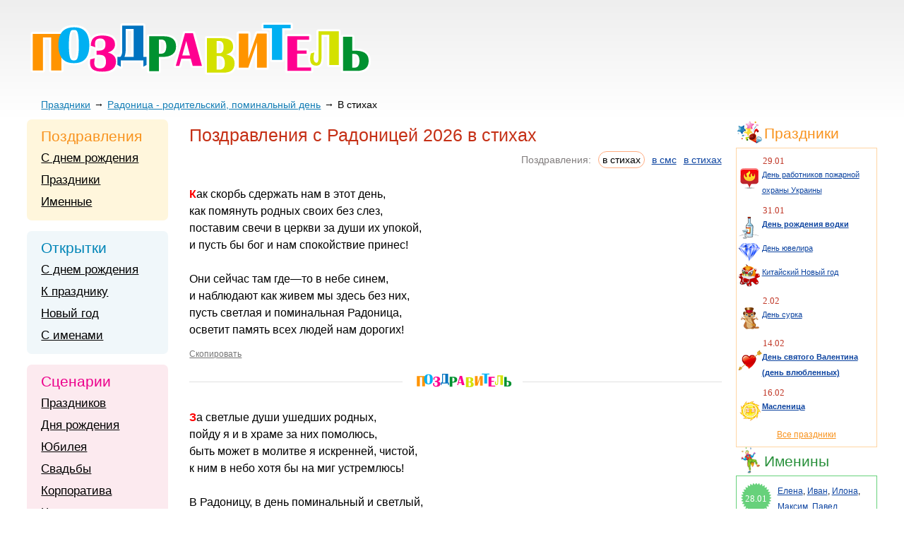

--- FILE ---
content_type: text/html; charset=UTF-8
request_url: https://pozdravitel.ru/prazdniki/pozdravleniya-s-radonicej-v-stihah
body_size: 6088
content:
<!DOCTYPE html>
<html lang="ru">
<head>
    <title>Поздравления с Радоницей 2026 в стихах</title>
    <meta name="description" content="Искренние пожелания на Радоницу 21 апреля 2026 - родительский, поминальный день. Поздравления с Радоницей в стихах. Яркие поздравления с Радоницей - родительским, поминальным днем на портале Поздравитель.">    
    <link rel="shortcut icon" href="https://pozdravitel.ru/favicon.ico">
    <link rel="icon" href="https://pozdravitel.ru/favicon.ico">
    <link rel="home" title="Поздравления на Поздравитель.ру" href="https://pozdravitel.ru/">
    <meta name="viewport" content="width=device-width, initial-scale=1, maximum-scale=1">
    <meta http-equiv="Content-Type" content="text/html; charset=utf-8">
    <meta property="og:title" content="Поздравления с Радоницей 2026 в стихах"> 
    <meta property="og:description" content="Искренние пожелания на Радоницу 21 апреля 2026 - родительский, поминальный день. Поздравления с Радоницей в стихах. Яркие поздравления с Радоницей - родительским, поминальным днем на портале Поздравитель."> 
    <meta property="og:type" content="article">
    <meta property="og:locale" content="ru">
    <meta property="og:image" content="https://pozdravitel.ru/img/logo.png"> 
    <meta property="og:url" content="https://pozdravitel.ru/"> 
    <meta property="og:site_name" content="Поздравитель.ру">
    <meta name="robots" content="index, follow">
    <meta name="googlebot" content="index, follow, max-snippet:-1, max-image-preview:large, max-video-preview:-1">    
    <link rel='stylesheet' type='text/css' href="https://pozdravitel.ru/css/style.css">  
    <link rel="apple-touch-icon" sizes="57x57" href="https://pozdravitel.ru/img/apple-icon-57x57.png">
    <link rel="apple-touch-icon" sizes="60x60" href="https://pozdravitel.ru/img/apple-icon-60x60.png">
    <link rel="apple-touch-icon" sizes="72x72" href="https://pozdravitel.ru/img/apple-icon-72x72.png">
    <link rel="apple-touch-icon" sizes="76x76" href="https://pozdravitel.ru/img/apple-icon-76x76.png">
    <link rel="apple-touch-icon" sizes="114x114" href="https://pozdravitel.ru/img/apple-icon-114x114.png">
    <link rel="apple-touch-icon" sizes="120x120" href="https://pozdravitel.ru/img/apple-icon-120x120.png">
    <link rel="apple-touch-icon" sizes="144x144" href="https://pozdravitel.ru/img/apple-icon-144x144.png">
    <link rel="apple-touch-icon" sizes="152x152" href="https://pozdravitel.ru/img/apple-icon-152x152.png">
    <link rel="apple-touch-icon" sizes="180x180" href="https://pozdravitel.ru/img/apple-icon-180x180.png">
    <link rel="icon" type="image/png" sizes="192x192"  href="https://pozdravitel.ru/img/android-icon-192x192.png">
    <link rel="icon" type="image/png" sizes="32x32" href="https://pozdravitel.ru/img/favicon-32x32.png">
    <link rel="icon" type="image/png" sizes="96x96" href="https://pozdravitel.ru/img/favicon-96x96.png">
    <link rel="icon" type="image/png" sizes="16x16" href="https://pozdravitel.ru/img/favicon-16x16.png">
    <link rel="manifest" href="https://pozdravitel.ru/img/manifest.json">
    <meta name="msapplication-TileColor" content="#ffffff">
    <meta name="msapplication-TileImage" content="https://pozdravitel.ru/img/ms-icon-144x144.png">
    <meta name="mobile-web-app-capable" content="yes">
    <meta name="apple-mobile-web-app-capable" content="yes">
    <meta name="application-name" content="Поздравитель">
    <meta name="apple-mobile-web-app-title" content="Поздравитель">
    <meta name="theme-color" content="#fdfdf6">
    <meta name="msapplication-navbutton-color" content="#fdfdf6">
    <meta name="apple-mobile-web-app-status-bar-style" content="black-translucent">
    <meta name="msapplication-starturl" content="https://pozdravitel.ru/">
    <script async src="https://pagead2.googlesyndication.com/pagead/js/adsbygoogle.js?client=ca-pub-9519015013941609" crossorigin="anonymous"></script>
    <script>window.yaContextCb=window.yaContextCb||[]</script>
    <script src="https://yandex.ru/ads/system/context.js" async></script>
    <script>window.yaContextCb.push(()=>{
      Ya.Context.AdvManager.render({
        type: 'fullscreen',    
        platform: 'touch',
        blockId: 'R-A-2193042-4'
      })
    })</script>
</head>
<body>
    <div class="wrapper" id="pageup">
        <div class="header">
            <a class="logo" href="https://pozdravitel.ru/" style="background: url(https://pozdravitel.ru/img/logo.svg) no-repeat center center;"></a>
        </div>     
        <div class="columns g-clearfix">
                            <div class="breadcrumbs">
                                            <ul class="breadcrumbs-list">
                            <li class="breadcrumbs-item">
                                <a href="https://pozdravitel.ru/prazdniki/" class="breadcrumbs-link">Праздники</a>
                            </li>
                            <li class="breadcrumbs-item">
                                <a href="https://pozdravitel.ru/prazdniki/pozdravleniya-s-radonicej" class="breadcrumbs-link">Радоница - родительский, поминальный день</a>
                            </li>
                            <li class="breadcrumbs-item">
                                <span class="breadcrumbs-disabled-link">В стихах</span>
                            </li>
                        </ul>
                                    </div>
                        <div class="middle-col">
                <div class="content">
                    <h1>Поздравления с Радоницей 2026 в стихах</h1>
                    <div class="content-optimiz-mob">   <div class="poems-types">
	Поздравления:
<span>в стихах</span> <a href="https://pozdravitel.ru/prazdniki/sms-pozdravleniya-s-radonicej">в смс</a> <a href="/prazdniki/pozdravleniya-s-radonicej">в стихах</a>     </div>
    </div>

<div class="poems">
 

	<div class="poem-item">
		<p class="poem">Как скорбь сдержать нам в этот день,<br />
как помянуть родных своих без слез,<br />
поставим свечи в церкви за души их упокой,<br />
и пусть бы бог и нам спокойствие принес!<br />
<br />
Они сейчас там где—то в небе синем,<br />
и наблюдают как живем мы здесь без них,<br />
пусть светлая и поминальная Радоница,<br />
осветит память всех людей нам дорогих!</p>
		
		<div class="buttons-group d-flex">
			<a class="holder-link copy-link" href="#">
				<span class="copy-text">Скопировать</span>
			</a>
		</div>
	</div>

	<hr class="line">

	<div class="poem-item">
		<p class="poem">За светлые души ушедших родных,<br />
пойду я и в храме за них помолюсь,<br />
быть может в молитве я искренней, чистой,<br />
к ним в небо хотя бы на миг устремлюсь!<br />
<br />
В Радоницу, в день поминальный и светлый,<br />
давайте помянем всех наших родных,<br />
которых уж нет сейчас рядом с нами,<br />
но так же для сердца людей дорогих! </p>
		
		<div class="buttons-group d-flex">
			<a class="holder-link copy-link" href="#">
				<span class="copy-text">Скопировать</span>
			</a>
		</div>
	</div>

	<hr class="line">

	<div class="poem-item">
		<p class="poem">Я плачу: где ты бабушка моя,<br />
Зачем покинула, родная, ты меня?<br />
В день Радоницы могилку навещу,<br />
Цветы поставлю и порядок наведу.<br />
Нет, я не плачу и даже не грущу.<br />
Я радуюсь. Мир праху твоему.<br />
На небе яркая зажглась звезда.<br />
А в Царстве Божьем отдохнет твоя душа.</p>
		 
							<div><div id="yandex_rtb_R-A-2193042-2"></div>
<script>window.yaContextCb.push(()=>{
  Ya.Context.AdvManager.render({
    renderTo: 'yandex_rtb_R-A-2193042-2',
    blockId: 'R-A-2193042-2',
  }, () => {
    var g = document.createElement("ins");
    g.className = "adsbygoogle";
    g.style.display = "block";
    g.setAttribute("data-ad-client", "ca-pub-9519015013941609");
    g.setAttribute("data-ad-slot", "9949815437");
    g.setAttribute("data-ad-format", "auto");
    g.setAttribute("data-full-width-responsive", "true");
    document.getElementById("yandex_rtb_R-A-2193042-2").appendChild(g);
    (adsbygoogle = window.adsbygoogle || []).push({});
  })
})
</script></div>
						
		<div class="buttons-group d-flex">
			<a class="holder-link copy-link" href="#">
				<span class="copy-text">Скопировать</span>
			</a>
		</div>
	</div>

	<hr class="line">

	<div class="poem-item">
		<p class="poem">В день Радоницы поставлю в церкви свечку.<br />
Пускай огонь в ней лик покажет твой.<br />
Еще болит, болит мое сердечко.<br />
Любимый ангел мой.<br />
И говорят в народе, что приходят<br />
Усопшие к нам в эти дни.<br />
И в мыслях наших и сердцах находят,<br />
Как помним их, как дороги они. </p>
		
		<div class="buttons-group d-flex">
			<a class="holder-link copy-link" href="#">
				<span class="copy-text">Скопировать</span>
			</a>
		</div>
	</div>

	<hr class="line">

	<div class="poem-item">
		<p class="poem">Радоница — ясный день печали.<br />
Свечка и цветы у дорогих могил.<br />
Вы моё рождение встречали,<br />
Я же вас на веки проводил.<br />
<br />
Ближе вас, родные, не найти на свете.<br />
Крепко б мы обнялись, если бы могли.<br />
Взглядом с неба вы меня согрейте,<br />
Я ж согрею вас теплом с земли.</p>
		
		<div class="buttons-group d-flex">
			<a class="holder-link copy-link" href="#">
				<span class="copy-text">Скопировать</span>
			</a>
		</div>
	</div>

	<hr class="line">

	<div class="poem-item">
		<p class="poem">Встретиться с родителями, вновь проститься,<br />
Поглядеть, как буйно зацвела сирень...<br />
После Пасхи к нам приходит Радоница,<br />
Вместе с ней вошли мы в поминальный день.<br />
<br />
Раздаются "крашенки", печенья и конфеты<br />
С теплотой в словах: "Возьми и помяни."<br />
И пока вы нашей памятью согреты,<br />
Мы не остаемся на земле одни. </p>
		
		<div class="buttons-group d-flex">
			<a class="holder-link copy-link" href="#">
				<span class="copy-text">Скопировать</span>
			</a>
		</div>
	</div>

	<hr class="line">

	<div class="poem-item">
		<p class="poem">Пусть память воскресит людей в Радоницу,<br />
Пусть в день усопших, в этот скорбный день,<br />
Смиренно голова в молитве склонится,<br />
За всех ушедших в небеса людей.<br />
Пусть просьба о покое душ услышится,<br />
Пусть снизойдет благословенье на живых,<br />
Пусть на земле живым свободно дышится,<br />
Спасенье снизойдет на не живых.</p>
		
		<div class="buttons-group d-flex">
			<a class="holder-link copy-link" href="#">
				<span class="copy-text">Скопировать</span>
			</a>
		</div>
	</div>

	<hr class="line">

	<div class="poem-item">
		<p class="poem">В Радоницу усопших помянем,<br />
Попросим Бога мы покоя им,<br />
Молитву очень тихо вознесем,<br />
Для всех кто умер, грешным ли святым,<br />
Пусть небо души светом озарит,<br />
Пусть будем мертвым душам хорошо,<br />
Пусть Бог примет и пусть за все простит,<br />
Что было грешно им, то все прошло. </p>
		
		<div class="buttons-group d-flex">
			<a class="holder-link copy-link" href="#">
				<span class="copy-text">Скопировать</span>
			</a>
		</div>
	</div>

	<hr class="line">

	<div class="poem-item">
		<p class="poem">Радоницу на восьмой день от встречи Пасхи отмечают,<br />
Всех умерших родственников тогда поминают.<br />
А уже во вторник все ж на кладбища к могилкам идут,<br />
Яйца красные, куличи, угощения душам несут.<br />
<br />
Радоваться Христову Воскресенью умерших приглашают,<br />
С Красной горкой еще этот праздник совпадает.<br />
Мертвые и живые радуются тогда весеннему обновлению,<br />
У всех надежда появилась теперь на воскресение.</p>
									<div><div id="yandex_rtb_R-A-2193042-3"></div>
<script>window.yaContextCb.push(()=>{
  Ya.Context.AdvManager.render({
    renderTo: 'yandex_rtb_R-A-2193042-3',
    blockId: 'R-A-2193042-3',
  }, () => {
    var g = document.createElement("ins");
    g.className = "adsbygoogle";
    g.style.display = "block";
    g.setAttribute("data-ad-client", "ca-pub-9519015013941609");
    g.setAttribute("data-ad-slot", "7323652094");
    g.setAttribute("data-ad-format", "auto");
    g.setAttribute("data-full-width-responsive", "true");
    document.getElementById("yandex_rtb_R-A-2193042-3").appendChild(g);
    (adsbygoogle = window.adsbygoogle || []).push({});
  })
})
</script></div>
					
		<div class="buttons-group d-flex">
			<a class="holder-link copy-link" href="#">
				<span class="copy-text">Скопировать</span>
			</a>
		</div>
	</div>

	<hr class="line">

	<div class="poem-item">
		<p class="poem">На восьмой день, после Пасхи, в церкви умерших поминают,<br />
А во вторник у могилок отслужить священников приглашают.<br />
Некоторые ж яйцо на могилке крошат или закапывают его,<br />
И как бы с душами покойников обедают родичи чаще всего.<br />
<br />
Раздавая ж угощения разные, все родственников поминают,<br />
Это единственное время, когда радость на кладбище обитает.<br />
Надежду встретиться при воскресении праздник этот вселяет.<br />
И с чувством выполненного долга кладбище народ покидает. </p>
		
		<div class="buttons-group d-flex">
			<a class="holder-link copy-link" href="#">
				<span class="copy-text">Скопировать</span>
			</a>
		</div>
	</div>

	<hr class="line">
</div>
<div class="page-info">
    <span class="pageup">Обновлено: <span>23 февраля 2022</span></span>
	<div class="total">Всего поздравлений:&nbsp;<span>27</span></div>
	<br>
</div>

<div class="pages">
    <div class="pages-text">
	<b>Страницы:</b>
	← 
<span class="page-link">Предыдущая</span><a class="page-link" href="/prazdniki/roditelyskij-deny-pozdravleniya-v-stihah">Следующая</a>	 →
    </div>
    <ul>
<li class="current"><span>1</span></li><li><a href="/prazdniki/roditelyskij-deny-pozdravleniya-v-stihah">2</a></li><li><a href="/prazdniki/pozdravleniya-s-radunicej-v-stihah">3</a></li></ul>
</div>


                </div>
            </div>
            <div class="left-col">
				                <div class="b-sidebar-congrats">
                    <p class="sidebar-title">Поздравления</p>
                    <div class="sidebar-list">
                        <ul>
			<li><a href="/pozdravleniya/pozdravleniya-s-dnem-rogdeniya">С днем рождения</a></li><li><a href="/prazdniki/">Праздники</a></li><li><a href="/imeniny/">Именные</a></li>                        </ul>
                    </div>
                </div>
						                <div class="b-sidebar-cards">
                    <p class="sidebar-title">Открытки</p>
                    <div class="sidebar-list">
                        <ul>
			<li><a href="/otkrytki/otkrytki-s-dnem-rogdeniya">С днем рождения</a></li><li><a href="/otkrytki/otkrytki-k-prazdnikam">К празднику</a></li><li><a href="/otkrytki/otkrytki-na-novyj-god">Новый год</a></li><li><a href="/otkrytki/imennye-otkrytki">С именами</a></li>                        </ul>
                    </div>
                </div>
				                <div class="b-sidebar-scenarios">
                    <p class="sidebar-title">Сценарии</p>
                    <div class="sidebar-list">
                        <ul>
			<li><a href="/scenarii/scenarii-prazdnikov">Праздников</a></li><li><a href="/scenarii/scenarii-dnya-rogdeniya">Дня рождения</a></li><li><a href="/scenarii/scenarii-yubileya">Юбилея</a></li><li><a href="/scenarii/scenarii-svadyby">Свадьбы</a></li><li><a href="/scenarii/scenarii-korporativov">Корпоратива</a></li><li><a href="/scenarii/chto-podarity">Что подарить</a></li>                        </ul>
                    </div>
                </div>
						<div> </div>            </div>
            <div class="right-col">
		                <div class="b-sidebar-holidays">
                <p class="sidebar-title">Праздники</p>
                <div class="sidebar-list">
                    <ul>
			</li><li>
				    <span class="date">29.01</span><div class="g-clearfix"><img src="/images/prazdniki/den-rabotnikov-pozharnoy-ohrany-ukrainy.png" /><a href="/prazdniki/pozdravleniya-s-dnem-pogarnoj-ohrany-ukrainy">День работников пожарной охраны Украины</a></div></li><li>
				    <span class="date">31.01</span><div class="g-clearfix"><img src="/images/prazdniki/den-rozhdeniya-vodki.png" /><b><a href="/prazdniki/deny-rogdeniya-vodki">День рождения водки</a></b></div><div class="g-clearfix"><img src="/images/prazdniki/den-yuvelira.png" /><a href="/prazdniki/deny-yuvelira">День ювелира</a></div><div class="g-clearfix"><img src="/images/prazdniki/pozdravleniya-s-kitayskim-novym-godom.png" /><a href="/prazdniki/pozdravleniya-s-kitajskim-novym-godom">Китайский Новый год</a></div></li><li>
				    <span class="date">2.02</span><div class="g-clearfix"><img src="/images/prazdniki/pozdravleniya-s-dnem-surka.png" /><a href="/prazdniki/pozdravleniya-s-dnem-surka">День сурка</a></div></li><li>
				    <span class="date">14.02</span><div class="g-clearfix"><img src="/images/prazdniki/den-svyatogo-valentina-den-vlyublennyh.png" /><b><a href="/prazdniki/pozdravleniya-s-dnem-svyatogo-valentina">День святого Валентина (день влюбленных)</a></b></div></li><li>
				    <span class="date">16.02</span><div class="g-clearfix"><img src="/images/prazdniki/maslenitsa.png" /><b><a href="/prazdniki/maslenica">Масленица</a></b></div>                    </ul>
                    <a class="link" href="/prazdniki/"><span>Все праздники</span></a>
                </div>
		</div>
		                <div class="b-sidebar-namedays">
                    <p class="sidebar-title">Именины</p>
                    <div class="sidebar-list">
                        <ul>
			<li>
					<span class="date">28.01</span><div><a href="/imeniny/pozdravlenie-elene">Елена</a>, <a href="/imeniny/pozdravlenie-ivanu">Иван</a>, <a href="/imeniny/pozdravlenie-ilone">Илона</a>, <a href="/imeniny/pozdravlenie-maksimu">Максим</a>, <a href="/imeniny/pozdravlenie-pavlu">Павел</a></div></li><li>
					<span class="date">29.01</span><div><a href="/imeniny/pozdravlenie-maksimu">Максим</a>, <a href="/imeniny/pozdravlenie-petru">Петр</a></div></li><li>
					<span class="date">30.01</span><div><a href="/imeniny/pozdravlenie-antonine">Антонина</a>, <a href="/imeniny/pozdravlenie-viktoru">Виктор</a>, <a href="/imeniny/pozdravlenie-georgiyu">Георгий</a>, <a href="/imeniny/pozdravlenie-ivanu">Иван</a>, <a href="/imeniny/pozdravlenie-pavlu">Павел</a></div></li>
                        </ul>
                        <a class="link" href="/imeniny/"><span>Все поздравления по именам</span></a>
                    </div>
                </div>
				            </div>

        </div>
	        <div class="zaglushka"></div>
    </div>
    <div class="l-footer">
        <div class="footer-padding">
            <div class="footer">
                <div class="counters">
                </div>
                <p class="copyright">
                    Раздел "Поздравления с Радоницей 2026 в стихах" &copy; 2013-2022, 2023. Поздравления, Тосты, Открытки, Сценарии.<br />
                    Внимание! Авторские материалы! При использовании материалов активная ссылка на сайт обязательна!<br />
                    Поздравительным сайтам ЗАПРЕЩЕНО использовать материалы! Моментальная DMCA жалоба в Google.
                </p>
                <p class="right-link">&#112;o&#122;dravi&#116;elru&#64;g&#109;ail&#46;com</p>
            </div>
        </div>
    </div>
<script src="/js/jquery-1.8.3.js"></script>
<script src="/js/main.js"></script>
<script type="text/javascript">new Image().src = "//counter.yadro.ru/hit?r"+escape(document.referrer)+((typeof(screen)=="undefined")?"":";s"+screen.width+"*"+screen.height+"*"+(screen.colorDepth?screen.colorDepth:screen.pixelDepth))+";u"+escape(document.URL)+";h"+escape(document.title.substring(0,150))+";"+Math.random();</script>
<script defer src="https://static.cloudflareinsights.com/beacon.min.js/vcd15cbe7772f49c399c6a5babf22c1241717689176015" integrity="sha512-ZpsOmlRQV6y907TI0dKBHq9Md29nnaEIPlkf84rnaERnq6zvWvPUqr2ft8M1aS28oN72PdrCzSjY4U6VaAw1EQ==" data-cf-beacon='{"version":"2024.11.0","token":"e5d5ed211ab440e89f56b7c6f6d9e70d","r":1,"server_timing":{"name":{"cfCacheStatus":true,"cfEdge":true,"cfExtPri":true,"cfL4":true,"cfOrigin":true,"cfSpeedBrain":true},"location_startswith":null}}' crossorigin="anonymous"></script>
</body>
</html>

--- FILE ---
content_type: text/html; charset=UTF-8
request_url: https://pozdravitel.ru/index/social/
body_size: 451
content:
<div class="vk_like">
 
<script type="text/javascript">
  VK.init({apiId: 3735298, onlyWidgets: true});
</script>
 <div id="vk_like57"></div>
<script type="text/javascript">
VK.Widgets.Like("vk_like57", {type: "button", height: 20, pageUrl: "https://pozdravitel.ru/prazdniki/pozdravleniya-s-radonicej-v-stihah", pageTitle: "", pageImage : ""});
</script>
 
</div>

<div class="face">
<iframe id="face" name="face" src="http://www.facebook.com/plugins/like.php?layout=button_count&show_faces=true&width=140&action=like&font=arial&colorscheme=light&locale=ru_RU&href=https://pozdravitel.ru/prazdniki/pozdravleniya-s-radonicej-v-stihah" allowtransparency="true" style="border: medium none; overflow: hidden; width: 400px; height: 21px;" frameborder="0"scrolling="no"></iframe>
</div>

<div class="twi">
<iframe allowtransparency="true" frameborder="0" scrolling="no"
src="https://platform.twitter.com/widgets/tweet_button.html?url=https://pozdravitel.ru/prazdniki/pozdravleniya-s-radonicej-v-stihah&text="
style="width:130px; height:20px;" class="twitter-share-button" data-lang="ru"></iframe>
 
</div>

<div class="g_pl">
 
<div class="g-plusone" data-size="medium" data-href="https://pozdravitel.ru/prazdniki/pozdravleniya-s-radonicej-v-stihah"></div>
<script type="text/javascript">
  window.___gcfg = {lang: 'ru'};
 
  (function() {
    var po = document.createElement('script'); po.type = 'text/javascript'; po.async = true;
    po.src = 'https://apis.google.com/js/plusone.js';
    var s = document.getElementsByTagName('script')[0]; s.parentNode.insertBefore(po, s);
  })();
</script>
 
</div>

<div class="odnk">
 
<div id="ok_shareWidget57"></div>
<script>
!function (d, id, did, st) {
  var js = d.createElement("script");
  js.src = "http://connect.ok.ru/connect.js";
  js.onload = js.onreadystatechange = function () {
  if (!this.readyState || this.readyState == "loaded" || this.readyState == "complete") {
    if (!this.executed) {
      this.executed = true;
      setTimeout(function () {
        OK.CONNECT.insertShareWidget(id,did,st);
      }, 0);
    }
  }};
  d.documentElement.appendChild(js);
}(document,"ok_shareWidget57","https://pozdravitel.ru/prazdniki/pozdravleniya-s-radonicej-v-stihah","{width:170,height:30,st:'rounded',sz:20,ck:3}");
</script>
 
</div>

<div class="mail">
 
<a target="_blank" class="mrc__plugin_uber_like_button" href="http://connect.mail.ru/share?url=https://pozdravitel.ru/prazdniki/pozdravleniya-s-radonicej-v-stihah&amp;title=&amp;imageurl=" data-mrc-config="{'cm' : '1', 'sz' : '20', 'st' : '2', 'tp' : 'mm'}">Нравится</a>
<script src="http://cdn.connect.mail.ru/js/loader.js" type="text/javascript" charset="UTF-8"></script>
 
</div>

--- FILE ---
content_type: text/html; charset=utf-8
request_url: https://www.google.com/recaptcha/api2/aframe
body_size: 267
content:
<!DOCTYPE HTML><html><head><meta http-equiv="content-type" content="text/html; charset=UTF-8"></head><body><script nonce="kWILtklLC3w-ShePdCA37w">/** Anti-fraud and anti-abuse applications only. See google.com/recaptcha */ try{var clients={'sodar':'https://pagead2.googlesyndication.com/pagead/sodar?'};window.addEventListener("message",function(a){try{if(a.source===window.parent){var b=JSON.parse(a.data);var c=clients[b['id']];if(c){var d=document.createElement('img');d.src=c+b['params']+'&rc='+(localStorage.getItem("rc::a")?sessionStorage.getItem("rc::b"):"");window.document.body.appendChild(d);sessionStorage.setItem("rc::e",parseInt(sessionStorage.getItem("rc::e")||0)+1);localStorage.setItem("rc::h",'1769627490336');}}}catch(b){}});window.parent.postMessage("_grecaptcha_ready", "*");}catch(b){}</script></body></html>

--- FILE ---
content_type: image/svg+xml
request_url: https://pozdravitel.ru/img/logo.svg
body_size: 2144
content:
<?xml version="1.0" encoding="UTF-8"?>
<!DOCTYPE svg PUBLIC "-//W3C//DTD SVG 1.1//EN" "http://www.w3.org/Graphics/SVG/1.1/DTD/svg11.dtd">
<!-- Creator: CorelDRAW X7 -->
<svg xmlns="http://www.w3.org/2000/svg" xml:space="preserve" width="1417px" height="272px" version="1.1" style="shape-rendering:geometricPrecision; text-rendering:geometricPrecision; image-rendering:optimizeQuality; fill-rule:evenodd; clip-rule:evenodd"
viewBox="0 0 1417 272"
 xmlns:xlink="http://www.w3.org/1999/xlink">
 <defs>
  <style type="text/css">
   <![CDATA[
    .str0 {stroke:#FFFFFF;stroke-width:0}
    .fil1 {fill:#FFFFFF}
    .fil0 {fill:transparent}
    .fil7 {fill:#0073C0;fill-rule:nonzero}
    .fil2 {fill:#009130;fill-rule:nonzero}
    .fil5 {fill:#00B0F2;fill-rule:nonzero}
    .fil3 {fill:#D4E100;fill-rule:nonzero}
    .fil4 {fill:#FF0090;fill-rule:nonzero}
    .fil6 {fill:#FF9400;fill-rule:nonzero}
   ]]>
  </style>
   <clipPath id="id0">
    <rect x="-2780" y="-334" width="978" height="187"/>
   </clipPath>
   <clipPath id="id1">
    <rect x="-2780" y="59" width="978" height="187"/>
   </clipPath>
 </defs>
 <g id="Слой_x0020_1">
  <metadata id="CorelCorpID_0Corel-Layer"/>
  <rect class="fil0 str0" width="1417" height="272"/>
  <g style="clip-path:url(#id0)">
   <image x="-2780" y="-334" width="978" height="187" xlink:href="поздравитель лого_Images\поздравитель лого_ImgID1.png"/>
  </g>
  <path class="fil1" d="M1160 151c0,-1 0,-1 0,-1 1,-3 3,-5 6,-6l14 -4c3,-1 6,0 8,2 1,1 2,2 2,4l0 -83c0,-4 4,-8 9,-8l81 0c4,0 8,4 8,8l0 135c0,5 -4,9 -8,9l-38 0c-5,0 -9,-4 -9,-9l0 -113 -13 0 0 73c0,11 -1,27 -6,37 -4,10 -13,15 -24,15 -5,0 -9,-1 -12,-2 0,0 0,0 0,0l0 14c0,5 -4,9 -9,9l-95 0c-5,0 -9,-4 -9,-9l0 -139c0,-5 4,-9 9,-9l87 0c5,0 9,4 9,9l0 14c0,4 -4,8 -9,8l-40 0 0 27 30 0c5,0 9,3 9,8l0 11zm-2 7c-2,2 -4,3 -7,3l-30 0 0 39 44 0c-6,-7 -8,-17 -8,-28 0,-5 0,-10 1,-14zm31 21c1,-3 1,-9 1,-11l0 -17c-1,5 -3,12 -3,17 0,3 0,9 2,11zm-319 7l0 -114c0,-5 4,-9 9,-9l38 0c5,0 9,4 9,9l0 51 18 -54c2,-4 5,-6 8,-6l39 0c5,0 8,4 8,9l0 137c0,5 -3,9 -8,9l-39 0c-4,0 -8,-4 -8,-9l0 -52 -19 55c-1,4 -4,6 -8,6l-38 0c-5,0 -9,-4 -9,-9l0 -11c-3,29 -25,39 -53,39l-66 0c-5,0 -8,-3 -8,-8l0 -138c0,-5 3,-9 8,-9l60 0c28,0 54,10 54,43 0,13 -6,23 -14,30 11,6 18,17 19,31zm-360 -29l0 -74c0,-4 4,-8 9,-8l58 0c33,0 58,13 58,49 0,39 -30,50 -64,50l-5 0 0 49c0,5 -4,9 -8,9l-39 0c-5,0 -9,-4 -9,-9l0 -16 -11 5c-2,2 -5,1 -8,0 -2,-2 -4,-4 -4,-7l0 -17 -73 0 0 17c0,3 -2,5 -4,7 -3,1 -6,2 -8,0l-12 -5c-10,20 -34,27 -59,27 -29,0 -58,-9 -58,-43 0,-6 1,-11 2,-17 1,-3 3,-5 6,-6l18 -5c1,-1 2,-1 2,-1 -1,-1 -1,-3 -1,-5l0 -16c0,-2 0,-4 1,-5 0,0 0,-1 0,-1l-14 -4c-3,41 -24,68 -70,68 -15,0 -30,-3 -41,-10l0 31c0,4 -4,8 -9,8l-41 0c-4,0 -8,-4 -8,-8l0 -123 -16 0 0 123c0,4 -4,8 -9,8l-41 0c-4,0 -8,-4 -8,-8l0 -146c0,-5 4,-9 8,-9l107 0c13,-20 35,-27 59,-27 40,0 60,21 67,52 9,-13 25,-19 45,-19 31,0 60,10 60,45 0,14 -6,25 -16,32 5,3 9,7 13,11 1,-1 3,-2 5,-2l7 0c1,0 1,-1 1,-2 2,-4 3,-9 3,-13l0 -102c0,-5 4,-9 8,-9l85 0c5,0 8,4 8,9l0 117 5 0c1,0 1,0 1,0zm-202 9c2,2 2,4 2,7 -2,5 -3,11 -3,17 0,10 5,14 15,14 13,0 15,-8 15,-19 0,-5 0,-14 -5,-17 -5,-2 -19,-2 -24,-2zm3 -34c5,0 16,0 20,-2 4,-3 5,-11 5,-15 0,-10 -3,-14 -13,-14 -9,0 -13,2 -13,11 0,5 1,9 2,13 0,3 0,5 -1,7zm1032 1l4 0c33,0 62,12 62,49 0,35 -24,48 -56,48l-56 0c-5,0 -9,-4 -9,-8l0 -137c0,-4 4,-8 9,-8l37 0c5,0 9,4 9,8l0 48zm-663 49l-26 0 -6 22c-1,4 -4,6 -8,6l-14 0c-3,0 -5,-1 -7,-3 -2,-2 -2,-5 -1,-7l37 -132c1,-3 4,-6 8,-6l32 0c4,0 8,3 9,7l35 131c1,2 0,5 -2,7 -1,2 -4,3 -6,3l-37 0c-4,0 -7,-2 -8,-6l-6 -22zm382 -123l0 119c0,5 -4,8 -9,8l-41 0c-5,0 -9,-3 -9,-8l0 -119 -25 0c-4,0 -8,-3 -8,-8l0 -14c0,-5 4,-9 8,-9l109 0c5,0 9,4 9,9l0 14c0,5 -4,8 -9,8l-25 0zm281 103l0 39c10,0 12,-9 12,-19 0,-9 -1,-20 -12,-20zm-1115 -43c0,-8 0,-47 -6,-52 -1,-1 -3,-1 -5,-1 -2,0 -4,0 -5,1 -6,5 -6,44 -6,52 0,7 0,46 6,51 1,1 3,1 5,1 2,0 4,0 5,0 6,-6 6,-45 6,-52zm220 38l0 -95 -15 0 0 76c0,6 0,13 -2,19l17 0zm118 -52l0 40 1 0c12,0 13,-12 13,-21 0,-10 -2,-19 -13,-19l-1 0zm106 47l-4 -17 -5 17 9 0zm126 19l0 38 3 0c11,0 13,-7 13,-17 0,-11 -1,-21 -14,-21l-2 0zm0 -60l0 31 4 0c1,0 2,0 3,-1 4,-2 5,-11 5,-15 0,-8 -1,-15 -10,-15l-2 0z"/>
  <path class="fil2" d="M1400 182c0,26 -16,40 -47,40l-56 0 0 -137 37 0 0 56 13 0c36,0 53,14 53,41zm-37 0c0,-19 -7,-28 -20,-28l-9 0 0 55 9 0c13,0 20,-9 20,-27z"/>
  <path class="fil3" d="M1280 198l-38 0 0 -121 -31 0 0 81c0,16 -1,27 -4,33 -3,7 -9,10 -17,10 -17,0 -25,-10 -25,-29 0,-6 1,-13 3,-20l14 -4c-2,10 -3,16 -3,20 0,14 4,21 12,21 5,0 8,-7 8,-21l0 -105 81 0 0 135z"/>
  <polygon class="fil4" points="1169,222 1074,222 1074,83 1161,83 1161,97 1113,97 1113,140 1151,140 1151,153 1113,153 1113,208 1169,208 "/>
  <polygon class="fil5" points="1087,51 1053,51 1053,178 1012,178 1012,51 978,51 978,37 1087,37 "/>
  <polygon class="fil6" points="991,209 952,209 952,108 952,108 917,209 879,209 879,72 917,72 917,173 917,173 952,72 991,72 "/>
  <path class="fil3" d="M862 192c0,25 -15,37 -45,37l-66 0 0 -138 60 0c30,0 45,11 45,34 0,16 -9,26 -28,31 23,4 34,16 34,36zm-39 0c0,-20 -8,-30 -23,-30l-10 0 0 55 11 0c14,0 22,-8 22,-25zm-5 -66c0,-16 -6,-24 -18,-24l-10 0 0 49 12 0c11,0 16,-9 16,-25z"/>
  <path class="fil4" d="M731 202l-37 0 -8 -29 -38 0 -8 29 -14 0 37 -131 32 0 36 131zm-48 -42l-15 -58 -16 58 31 0z"/>
  <path class="fil2" d="M627 124c0,28 -19,42 -56,42l-13 0 0 57 -39 0 0 -140 58 0c33,0 50,14 50,41zm-39 0c0,-19 -7,-28 -21,-28l-9 0 0 57 9 0c14,0 21,-10 21,-29z"/>
  <path class="fil7" d="M509 198l-13 7 0 -25 -91 0 0 25 -13 -7 0 -32 9 0c3,0 5,-2 7,-7 2,-4 3,-10 3,-17l0 -102 85 0 0 126 13 0 0 32zm-52 -32l0 -112 -32 0 0 84c0,11 -2,20 -5,28l37 0z"/>
  <path class="fil4" d="M386 184c0,28 -19,41 -55,41 -33,0 -49,-11 -49,-34 0,-4 0,-9 1,-15l18 -5c-1,7 -2,13 -2,19 0,15 8,22 23,22 16,0 24,-9 24,-27 0,-13 -4,-21 -10,-24 -5,-3 -14,-4 -28,-4l0 -16c13,0 22,-1 26,-4 7,-3 10,-11 10,-22 0,-15 -7,-23 -21,-23 -14,0 -21,7 -21,20 0,6 0,11 2,15l-19 -6c0,-28 15,-41 45,-41 35,0 52,12 52,36 0,16 -10,27 -29,32 22,6 33,18 33,36z"/>
  <polygon class="fil6" points="167,220 126,220 126,88 93,88 93,220 52,220 52,74 167,74 "/>
  <g style="clip-path:url(#id1)">
   <image x="-2780" y="59" width="978" height="187" xlink:href="поздравитель лого_Images\поздравитель лого_ImgID2.png"/>
  </g>
  <path class="fil5" d="M279 119c0,48 -20,72 -62,72 -42,0 -62,-25 -62,-74 0,-47 21,-70 63,-70 41,0 61,24 61,72zm-42 0c0,-36 -4,-56 -11,-60 -2,-1 -5,-1 -9,-1 -4,0 -7,0 -9,1 -7,4 -11,24 -11,60 0,36 4,56 11,59 2,1 5,2 9,2 4,0 7,-1 9,-2 7,-3 11,-23 11,-59z"/>
 </g>
</svg>
